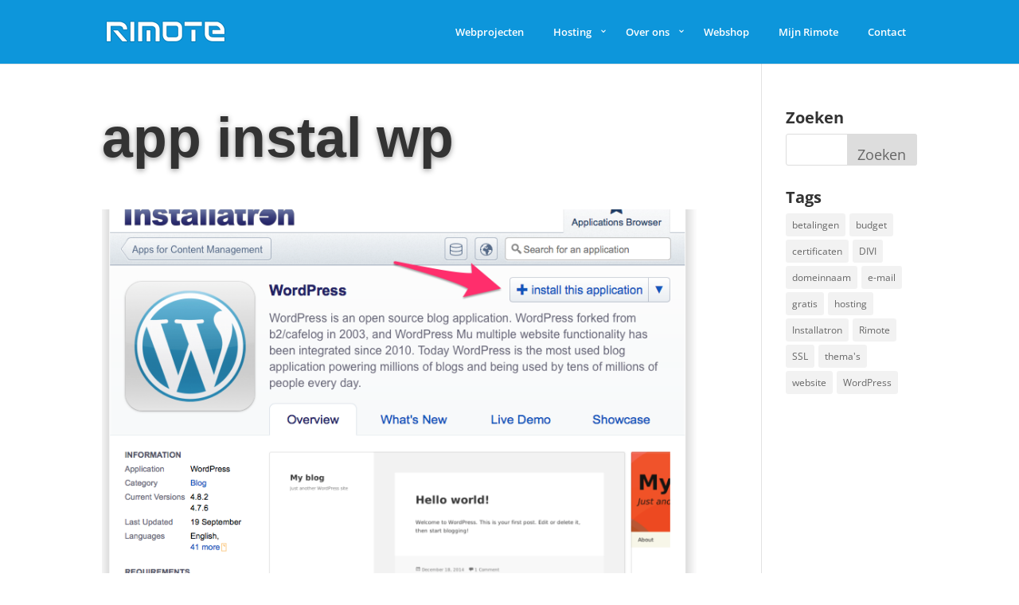

--- FILE ---
content_type: text/css
request_url: https://rimote.nl/wp-content/themes/Divi-child/style.css?ver=4.27.3
body_size: 16
content:
/*
Theme Name: Rimote.nl
Theme URI: https://rimote.nl
Template: Divi
Author: Rimote
Author URI: https://rimote.nl
Description: Aanpassingen Divi theme ter implementatie van Rimote.nl
Tags: light,dark,two-columns,right-sidebar,responsive-layout,accessibility-ready
Version: 0.0.7
Updated: 2018-08-26 12:55:00

*/

--- FILE ---
content_type: text/css
request_url: https://rimote.nl/wp-content/et-cache/global/et-divi-customizer-global.min.css?ver=1749469028
body_size: 5247
content:
body,.et_pb_column_1_2 .et_quote_content blockquote cite,.et_pb_column_1_2 .et_link_content a.et_link_main_url,.et_pb_column_1_3 .et_quote_content blockquote cite,.et_pb_column_3_8 .et_quote_content blockquote cite,.et_pb_column_1_4 .et_quote_content blockquote cite,.et_pb_blog_grid .et_quote_content blockquote cite,.et_pb_column_1_3 .et_link_content a.et_link_main_url,.et_pb_column_3_8 .et_link_content a.et_link_main_url,.et_pb_column_1_4 .et_link_content a.et_link_main_url,.et_pb_blog_grid .et_link_content a.et_link_main_url,body .et_pb_bg_layout_light .et_pb_post p,body .et_pb_bg_layout_dark .et_pb_post p{font-size:14px}.et_pb_slide_content,.et_pb_best_value{font-size:15px}body{line-height:1.8em}.container,.et_pb_row,.et_pb_slider .et_pb_container,.et_pb_fullwidth_section .et_pb_title_container,.et_pb_fullwidth_section .et_pb_title_featured_container,.et_pb_fullwidth_header:not(.et_pb_fullscreen) .et_pb_fullwidth_header_container{max-width:1150px}.et_boxed_layout #page-container,.et_boxed_layout.et_non_fixed_nav.et_transparent_nav #page-container #top-header,.et_boxed_layout.et_non_fixed_nav.et_transparent_nav #page-container #main-header,.et_fixed_nav.et_boxed_layout #page-container #top-header,.et_fixed_nav.et_boxed_layout #page-container #main-header,.et_boxed_layout #page-container .container,.et_boxed_layout #page-container .et_pb_row{max-width:1310px}#main-header,#main-header .nav li ul,.et-search-form,#main-header .et_mobile_menu{background-color:#0d96db}.et_secondary_nav_enabled #page-container #top-header{background-color:#0a0101!important}#et-secondary-nav li ul{background-color:#0a0101}.et_header_style_centered .mobile_nav .select_page,.et_header_style_split .mobile_nav .select_page,.et_nav_text_color_light #top-menu>li>a,.et_nav_text_color_dark #top-menu>li>a,#top-menu a,.et_mobile_menu li a,.et_nav_text_color_light .et_mobile_menu li a,.et_nav_text_color_dark .et_mobile_menu li a,#et_search_icon:before,.et_search_form_container input,span.et_close_search_field:after,#et-top-navigation .et-cart-info{color:#ffffff}.et_search_form_container input::-moz-placeholder{color:#ffffff}.et_search_form_container input::-webkit-input-placeholder{color:#ffffff}.et_search_form_container input:-ms-input-placeholder{color:#ffffff}#top-menu li.current-menu-ancestor>a,#top-menu li.current-menu-item>a,#top-menu li.current_page_item>a{color:#ffffff}#main-footer{background-color:#0d96db}#footer-widgets .footer-widget a,#footer-widgets .footer-widget li a,#footer-widgets .footer-widget li a:hover{color:#d80f0f}.footer-widget{color:#af002e}#main-footer .footer-widget h4,#main-footer .widget_block h1,#main-footer .widget_block h2,#main-footer .widget_block h3,#main-footer .widget_block h4,#main-footer .widget_block h5,#main-footer .widget_block h6{color:#f42e63}.footer-widget li:before{border-color:#ff3067}.footer-widget .et_pb_widget div,.footer-widget .et_pb_widget ul,.footer-widget .et_pb_widget ol,.footer-widget .et_pb_widget label{line-height:1.7em}#et-footer-nav{background-color:rgba(0,6,124,0.05)}.bottom-nav,.bottom-nav a,.bottom-nav li.current-menu-item a{color:#213fc4}#et-footer-nav .bottom-nav li.current-menu-item a{color:#0e36af}#footer-bottom{background-color:#0d96db}#footer-info,#footer-info a{color:#ffffff}#footer-bottom .et-social-icon a{color:#ffffff}body .et_pb_button{}body.et_pb_button_helper_class .et_pb_button,body.et_pb_button_helper_class .et_pb_module.et_pb_button{color:#ffffff}body .et_pb_bg_layout_light.et_pb_button:hover,body .et_pb_bg_layout_light .et_pb_button:hover,body .et_pb_button:hover{color:#ffffff!important}h1,h2,h3,h4,h5,h6,.et_quote_content blockquote p,.et_pb_slide_description .et_pb_slide_title{font-weight:bold;font-style:normal;text-transform:none;text-decoration:none}@media only screen and (min-width:981px){.et_pb_section{padding:0% 0}.et_pb_fullwidth_section{padding:0}#main-footer .footer-widget h4,#main-footer .widget_block h1,#main-footer .widget_block h2,#main-footer .widget_block h3,#main-footer .widget_block h4,#main-footer .widget_block h5,#main-footer .widget_block h6{font-size:24px}.et_header_style_left #et-top-navigation,.et_header_style_split #et-top-navigation{padding:15px 0 0 0}.et_header_style_left #et-top-navigation nav>ul>li>a,.et_header_style_split #et-top-navigation nav>ul>li>a{padding-bottom:15px}.et_header_style_split .centered-inline-logo-wrap{width:30px;margin:-30px 0}.et_header_style_split .centered-inline-logo-wrap #logo{max-height:30px}.et_pb_svg_logo.et_header_style_split .centered-inline-logo-wrap #logo{height:30px}.et_header_style_centered #top-menu>li>a{padding-bottom:5px}.et_header_style_slide #et-top-navigation,.et_header_style_fullscreen #et-top-navigation{padding:6px 0 6px 0!important}.et_header_style_centered #main-header .logo_container{height:30px}#logo{max-height:100%}.et_pb_svg_logo #logo{height:100%}.et_header_style_centered.et_hide_primary_logo #main-header:not(.et-fixed-header) .logo_container,.et_header_style_centered.et_hide_fixed_logo #main-header.et-fixed-header .logo_container{height:5.4px}.et_header_style_left .et-fixed-header #et-top-navigation,.et_header_style_split .et-fixed-header #et-top-navigation{padding:25px 0 0 0}.et_header_style_left .et-fixed-header #et-top-navigation nav>ul>li>a,.et_header_style_split .et-fixed-header #et-top-navigation nav>ul>li>a{padding-bottom:25px}.et_header_style_centered header#main-header.et-fixed-header .logo_container{height:50px}.et_header_style_split #main-header.et-fixed-header .centered-inline-logo-wrap{width:50px;margin:-50px 0}.et_header_style_split .et-fixed-header .centered-inline-logo-wrap #logo{max-height:50px}.et_pb_svg_logo.et_header_style_split .et-fixed-header .centered-inline-logo-wrap #logo{height:50px}.et_header_style_slide .et-fixed-header #et-top-navigation,.et_header_style_fullscreen .et-fixed-header #et-top-navigation{padding:16px 0 16px 0!important}.et_fixed_nav #page-container .et-fixed-header#top-header{background-color:#0a0101!important}.et_fixed_nav #page-container .et-fixed-header#top-header #et-secondary-nav li ul{background-color:#0a0101}.et-fixed-header #top-menu a,.et-fixed-header #et_search_icon:before,.et-fixed-header #et_top_search .et-search-form input,.et-fixed-header .et_search_form_container input,.et-fixed-header .et_close_search_field:after,.et-fixed-header #et-top-navigation .et-cart-info{color:#ffffff!important}.et-fixed-header .et_search_form_container input::-moz-placeholder{color:#ffffff!important}.et-fixed-header .et_search_form_container input::-webkit-input-placeholder{color:#ffffff!important}.et-fixed-header .et_search_form_container input:-ms-input-placeholder{color:#ffffff!important}.et-fixed-header #top-menu li.current-menu-ancestor>a,.et-fixed-header #top-menu li.current-menu-item>a,.et-fixed-header #top-menu li.current_page_item>a{color:#ffffff!important}}@media only screen and (min-width:1437px){.et_pb_row{padding:28px 0}.et_pb_section{padding:0px 0}.single.et_pb_pagebuilder_layout.et_full_width_page .et_post_meta_wrapper{padding-top:86px}.et_pb_fullwidth_section{padding:0}}@media only screen and (max-width:980px){h1{font-size:40px}h2,.product .related h2,.et_pb_column_1_2 .et_quote_content blockquote p{font-size:34px}h3{font-size:29px}h4,.et_pb_circle_counter h3,.et_pb_number_counter h3,.et_pb_column_1_3 .et_pb_post h2,.et_pb_column_1_4 .et_pb_post h2,.et_pb_blog_grid h2,.et_pb_column_1_3 .et_quote_content blockquote p,.et_pb_column_3_8 .et_quote_content blockquote p,.et_pb_column_1_4 .et_quote_content blockquote p,.et_pb_blog_grid .et_quote_content blockquote p,.et_pb_column_1_3 .et_link_content h2,.et_pb_column_3_8 .et_link_content h2,.et_pb_column_1_4 .et_link_content h2,.et_pb_blog_grid .et_link_content h2,.et_pb_column_1_3 .et_audio_content h2,.et_pb_column_3_8 .et_audio_content h2,.et_pb_column_1_4 .et_audio_content h2,.et_pb_blog_grid .et_audio_content h2,.et_pb_column_3_8 .et_pb_audio_module_content h2,.et_pb_column_1_3 .et_pb_audio_module_content h2,.et_pb_gallery_grid .et_pb_gallery_item h3,.et_pb_portfolio_grid .et_pb_portfolio_item h2,.et_pb_filterable_portfolio_grid .et_pb_portfolio_item h2{font-size:24px}.et_pb_slider.et_pb_module .et_pb_slides .et_pb_slide_description .et_pb_slide_title{font-size:61px}.et_pb_gallery_grid .et_pb_gallery_item h3,.et_pb_portfolio_grid .et_pb_portfolio_item h2,.et_pb_filterable_portfolio_grid .et_pb_portfolio_item h2,.et_pb_column_1_4 .et_pb_audio_module_content h2{font-size:21px}h5{font-size:21px}h6{font-size:18px}}html{font-size:62.5%}body{line-height:140%}h1,h1 a{font-weight:700!important;padding-bottom:3.5rem!important;text-shadow:0em 0.03em 0.1em rgba(0,0,0,0.4);font-size:7rem!important;font-family:'Trebuchet','Trebuchet MS',Helvetica,Arial,Lucida,sans-serif}@media all and (max-width:980px){h1,h1 a{font-size:5rem!important}}@media all and (max-width:480px){h1,h1 a{font-size:3.5rem!important}}h2,h2 a{color:#535b7c;margin-bottom:2rem!important;font-size:3.8rem;line-height:1.3em}@media all and (max-width:980px){h2,h2 a{font-size:3.5rem!important}}@media all and (max-width:767px){h2,h2 a{font-size:3rem!important}}h3,h3 a{color:#535b7c;margin-bottom:1rem!important;line-height:125%;font-size:3rem!important;padding-top:20px}@media all and (max-width:980px){h3,h3 a{font-size:2.5rem!important}}@media all and (max-width:767px){h3,h3 a{font-size:2.2rem!important}}@media all and (max-width:480px){h3,h3 a{font-size:2rem!important}}h4,h4 a{font-size:2rem!important}@media all and (max-width:767px){h4,h4 a{font-size:3rem!important}}@media all and (max-width:480px){h4,h4 a{font-size:2.2rem!important}}h5,h5 a{font-size:1.8rem!important}@media all and (max-width:767px){h5,h5 a{font-size:2.2rem!important}}@media all and (max-width:480px){h5,h5 a{font-size:2rem!important}}@media all and (min-width:768px) and (max-width:1366px){h5,h5 a{font-size:2rem!important}}@media all and (max-width:480px){body,p,input,.et_pb_text,.et_pb_blurb_description,.et_pb_slide_content,.et_pb_code_inner{font-size:1.8rem!important}}@media all and (min-width:481px) and (max-width:767px){body,p,input,.et_pb_text,.et_pb_blurb_description,.et_pb_slide_content,.et_pb_code_inner{font-size:2rem!important}}@media all and (min-width:768px) and (max-width:1366px){body,p,input,.et_pb_text,.et_pb_blurb_description,.et_pb_slide_content,.et_pb_code_inner{font-size:1.8rem!important}}@media all and (min-width:1367px){body,p,input,.et_pb_text,.et_pb_blurb_description,.et_pb_slide_content,.et_pb_code_inner{font-size:1.9rem!important}}.breadcrumb{font-size:0.8em}.breadcrumb a:hover{text-decoration:underline}pre{white-space:pre-wrap}@media all and (max-width:767px){.et_pb_row,div[class^="et_pb_row_"],div[class*=" et_pb_row_"]{width:100%!important;padding-left:10px!important;padding-right:10px!important}.et_pb_fullwidth_section{padding:30px 0 30px 0!important}.et_pb_section:not(:first-child) .et_pb_row:first-child{padding-top:0}.et_pb_section .et_pb_row:last-child{padding-bottom:0}}@media all and (max-width:1130px) and (min-width:768px){.et_pb_row{width:90%}.dubbel-knop{max-width:70%}}@media all and (min-width:1131px) and (max-width:1280px){.dubbel-knop{max-width:40%}}@media all and (min-width:1281px) and (max-width:2047px){.dubbel-knop{max-width:40%}.et_pb_row{width:70%}}@media all and (max-aspect-ratio:768/1024) and (max-width:2047px){.dubbel-knop{max-width:90%}}@media all and (min-width:2048px){.container,.et_pb_row,.et_pb_slider .et_pb_container,.et_pb_fullwidth_section .et_pb_title_container,.et_pb_fullwidth_section .et_pb_title_featured_container,.et_pb_fullwidth_header:not(.et_pb_fullscreen) .et_pb_fullwidth_header_container,div[class^="et_pb_row_"],div[class*=" et_pb_row_"]{max-width:92%}.et_pb_gutters4 .et_pb_row.et_pb_row_fullwidth,.et_pb_gutters4 .et_pb_specialty_fullwidth>.et_pb_row,.et_pb_gutters4.et_pb_row.et_pb_row_fullwidth,.et_pb_specialty_fullwidth>.et_pb_gutters4.et_pb_row{width:92%!important;max-width:92%!important}.et_pb_text{max-width:none!important}.dubbel-knop{max-width:30%!important}.et_pb_text_1{max-width:80%!important;margin:0 auto}.et_pb_slide{padding:0 3%}.et_pb_section .et_pb_row:first-child{padding-top:5rem}.et_pb_section .et_pb_row:last-child{padding-bottom:5rem}}@media all and (min-width:980px) and (max-width:1365px){.nav li,.nav li li a{font-size:1.3rem!important;line-height:8rem!important}}@media all and (min-width:1366px) and (max-width:1919px){.nav li,.nav li li a{font-size:1.5rem!important;line-height:8rem!important}}@media all and (min-width:1920px) and (max-width:2047px){.nav li,.nav li li a{font-size:1.5rem!important;line-height:8rem!important}}@media all and (min-width:2048px){.nav li,.nav li li a{font-size:1.6rem!important;line-height:8rem!important}}#logo{max-width:15rem!important}.et_fixed_nav.et_show_nav,#page-container{padding-top:0px!important}@media screen and (max-width:768px){header#main-header{min-height:4.5rem;padding-top:0.5rem}}@media (min-aspect-ratio:768/1024) and (max-width:1500px){header#main-header{min-height:2rem}}@media all and (min-width:1920px){header#main-header{min-height:5rem}}#et-secondary-nav .menu-item-has-children>a:first-child:after,#top-menu .menu-item-has-children>a:first-child:after{top:unset;font-size:0.85vw!important}@media all and (min-width:2048px) and (max-width:4095px){#et-secondary-nav .menu-item-has-children>a:first-child:after,#top-menu .menu-item-has-children>a:first-child:after{right:-0.2vw}}@media all and (min-width:4096px){#et-secondary-nav .menu-item-has-children>a:first-child:after,#top-menu .menu-item-has-children>a:first-child:after{right:-0.6vw}}.et_mobile_menu li a:hover,.nav ul li a:hover{opacity:1!important}#top-menu-nav #top-menu>li>a:hover{color:white!important;opacity:1!important;background-color:rgba(0,0,0,.05)}#top-menu li.current-menu-item>a,#top-menu li.current-menu-ancestor>a,.nav li ul .current-menu-item a,#top-menu li.current-page-ancestor>a,#et_mobile_nav_menu li.current-page-ancestor>a{background-color:rgba(0,0,0,.05)}span.mobile_menu_bar:before{color:white!important}div#et-top-navigation{margin-top:0px!important;margin-bottom:0px!important;padding:0px!important}#top-menu li{padding-right:0.3vw}.et_header_style_left #et-top-navigation nav>ul>li>a,.et_header_style_split #et-top-navigation nav>ul>li>a{padding-bottom:0px}.nav>li>a{padding:0px;padding-right:1.1vw;padding-left:1.1vw}.et_header_style_left .et-fixed-header #et-top-navigation nav>ul>li>a{padding-bottom:0px!important}li.menu-item-has-children{padding-right:1.1vw}ul.li.sub-menu{padding:0px!important;width:3.5vw!important}ul.sub-menu{width:20vw!important}@media (max-aspect-ratio:768/1024){ul.sub-menu{width:100%!important}}.nav li ul{padding:0px!important}#sub-menu .menu-item>li>a{padding-right:1vw;padding-left:1vw}#top-menu li li{padding:0}#top-menu li li a{padding:0px;padding-right:2vw!important;padding-left:2vw!important;width:20vw!important}.nav li li ul{top:0!important;left:19vw!important}.et_mobile_menu li li{padding-left:3vw}.mobile_menu_bar{padding-bottom:0px!important}@media all and (min-width:768px){.mobile_menu_bar:before{font-size:3.5rem!important}}@media (max-aspect-ratio:1080/1800) and (max-width:1500px){#top-menu{display:none}#et_mobile_nav_menu{display:block}header#main-header{min-height:0rem;padding-top:1rem;padding-bottom:1rem}.container.clearfix.et_menu_container{width:94%!important}span.mobile_menu_bar.mobile_menu_bar_toggle{padding-bottom:0px!important}.et_mobile_menu li a{font-size:1.7vh!important;line-height:2.5vh!important}.et_mobile_menu li a{padding:1.5vh;border-bottom:unset}ul.sub-menu{width:unset!important}}.et_pb_button{font-size:2rem!important;border-radius:0.1rem!important;border:0.2rem solid!important;margin-top:1rem!important}@media all and (max-width:767px){.et_pb_button{font-size:1.5rem!important}}.et_pb_button:hover{background-color:rgba(0,0,0,.1)!important}.et_pb_button:hover:after{font-size:1.68vw!important}@media all and (max-width:767px){.et_pb_button:hover:after{font-size:22px!important}}@media all and (min-width:4096px){.et_pb_button:hover:after{margin-top:0.3vh}}.et_pb_scroll_top.et-pb-icon{font-size:3rem!important}@media all and (min-width:2048px){.et_pb_blurb_content{max-width:unset!important}}.et_pb_pricing_table_wrap{align-items:normal!important}div#footer-bottom{padding:1rem!important}#footer-info{font-size:1.6rem!important;padding:0px!important}@media all and (max-width:767px){#footer-info{font-size:1.3rem!important}}#footer-bottom .et-social-icon a{font-size:2rem!important}#domain-checker .domain-input{width:82%;padding:1.8rem;border-width:0;color:#999;background-color:#f8fbfe;line-height:1.2em!important}article.category-kennisbank div[class*=" et_pb_sidebar"] .et_pb_widget #domain-checker input{width:100%}.domain.submit-button{width:15%;color:#44af69!important;margin-top:0!important;text-align:center;cursor:pointer;position:relative;padding:1.5vh 1.5vh;border:2px solid;-webkit-border-radius:3px;-moz-border-radius:3px;border-radius:3px;background-color:transparent;background-repeat:no-repeat;background-position:center;background-size:cover;font-size:2.2vh;font-weight:500;line-height:1.2em;-webkit-transition:all .2s;-moz-transition:all .2s;transition:all .2s}#home-client-logos .six-columns{max-width:none;width:92%}#home-client-logos .six-columns .et_pb_image_wrap{margin:0 2vw 0 2vw}@media (max-width:980px){#home-client-logos .et_pb_row{padding:0}#home-client-logos .et_pb_column_1_2{width:50%!important}}@media (max-aspect-ratio:1080/1800),(max-width:1500px){#bb-leerbedrijf-logo img{height:16vh!important;width:16vh!important;margin-top:3vh}}#main-choices{max-width:1440px}#main-choices .et-pb-icon{font-size:2.5rem!important}@media all and (max-width:767px){#main-choices .et_pb_blurb{margin-bottom:0!important}}@media all and (min-width:2048px){#main-choices{padding-bottom:5rem}#main-choices .et_pb_blurb_position_left .et_pb_main_blurb_image{padding-right:0.7vw}}#portfolio .et_pb_slide_description,#portfolio .et_pb_slide_description h2 a,#portfolio .et_pb_slide_content,#portfolio .et_pb_slide_content p,#portfolio .et_pb_button,#portfolio .et-pb-slider-arrows a{color:white!important}#software-development-counters .et_pb_number_counter p{font-size:8.33vh!important}.team-members .et_pb_team_member .et_pb_team_member_image{width:100%;background-color:white;text-align:center;margin-bottom:0px;padding-top:20px;max-width:none}.team-members .et_pb_team_member .et_pb_team_member_description{padding:30px}.team-members .et_pb_team_member .et_pb_member_position{text-transform:uppercase;font-size:13px;font-weight:600;margin-bottom:20px;color:white}.team-members .et_pb_team_member .et_pb_member_position:after{content:' ';display:block;width:20px;margin:5px 0 0;border:1px solid}.team-members .et_pb_team_member .et_pb_member_social_links a{display:none;text-align:center;color:white!important}@media all and (max-width:767px){.team-members .et_pb_team_member .et_pb_member_social_links a{display:block}}.team-members .et_pb_team_member:hover .et_pb_member_social_links a{display:block;opacity:1;transform:translate(0px,-15px);-webkit-transform:translate(0px,-15px);-ms-transform:translate(0px,-15px);-webkit-transition:all 0.4s ease-in-out;-moz-transition:all 0.4s ease-in-out;transition:all 0.4s ease-in-out}.team-members .et_pb_team_member .et_pb_member_social_links a{opacity:0;margin-top:20px;-webkit-transition:all 0.4s ease-in-out;-moz-transition:all 0.4s ease-in-out;transition:all 0.4s ease-in-out}.team-members .et_pb_team_member .et_pb_member_social_links a.et_pb_google_icon::before{content:"\e0e3"}.team-members .et_pb_team_member:hover img{-ms-transform:scale(1.00)!important;-webkit-transform:scale(1.00)!important;transform:scale(1.00)!important;-webkit-transition:all 500ms cubic-bezier(0.170,0.690,0.470,0.995);-moz-transition:all 500ms cubic-bezier(0.170,0.690,0.470,0.995);-o-transition:all 500ms cubic-bezier(0.170,0.690,0.470,0.995);transition:all 500ms cubic-bezier(0.170,0.690,0.470,0.995)}.team-members .et_pb_team_member{border:none!important;overflow:hidden;width:100%;position:relative;z-index:1;padding:0!important;-webkit-transition:all .3s ease-in-out;-moz-transition:all .3s ease-in-out;-ms-transition:all .3s ease-in-out;-o-transition:all .3s ease-in-out}.team-members .et_pb_team_member img{-webkit-transition:all .5s ease;-moz-transition:all .5s ease;-ms-transition:all .5s ease;-o-transition:all .5s ease;transition:all .5s ease;-ms-transform:scale(1.03);-webkit-transform:scale(1.03);transform:scale(1.03);-webkit-transform-origin:bottom;-moz-transform-origin:bottom;-ms-transform-origin:bottom;-o-transform-origin:bottom;transform-origin:bottom}#kb-choices{max-width:1440px}#kb-choices ul{list-style:none;padding-left:0}#kb-choices ul li a{color:white;font-size:0.8em}#kb-choices ul li a::before{content:'\00bb';margin-right:5px}#kb-choices .et-pb-icon{font-size:3vh!important}@media all and (max-width:767px){#kb-choices .et_pb_blurb{margin-bottom:0!important}}@media all and (min-width:2048px){#kb-choices{padding-bottom:3vh}#kb-choices .et_pb_blurb_position_left .et_pb_main_blurb_image{padding-right:0.7vw}}article.category-kennisbank ul.subpages{list-style:none;padding-left:0}body:not(.page-child) article.category-kennisbank ul.subpages>li>a{font-size:1em!important;font-weight:bold}body:not(.page-child) article.category-kennisbank ul.subpages>li>a::before{content:''!important;margin:0!important;font-size:2.5vh!important}@media all and (max-width:767px){body:not(.page-child) article.category-kennisbank ul.subpages>li>a::before{font-size:3.3vh!important}}body:not(.page-child) article.category-kennisbank ul.subpages>li{height:35vh;box-shadow:0px 40px 60px -30px rgba(0,0,0,0.34)}@media all and (min-width:1366px){body:not(.page-child) article.category-kennisbank ul.subpages>li{width:30%;height:40vh}}@media all and (max-width:576px){body:not(.page-child) article.category-kennisbank ul.subpages>li{min-height:35vh;height:auto}}body:not(.page-child) article.category-kennisbank ul.subpages>li>ul.children>li:nth-of-type(1n+6){display:none}body:not(.page-child) article.category-kennisbank ul.subpages>li>ul.children{margin-top:0.5em}article.category-kennisbank ul.subpages>li{float:left;display:block;width:47%;margin-right:3%;margin-bottom:3%;padding:3%;height:15vh;cursor:pointer}@media all and (max-width:576px){article.category-kennisbank ul.subpages>li{float:none;margin:auto;margin-bottom:3%;width:90%}}article.category-kennisbank ul.subpages>li a{color:white}article.category-kennisbank ul.subpages>li:nth-child(1n){background-color:rgba(13,150,219,1.0)}article.category-kennisbank ul.subpages>li:nth-child(1n):hover{background-color:rgba(13,150,219,0.85)}article.category-kennisbank ul.subpages>li:nth-child(2n){background-color:rgba(68,175,105,1.0)}article.category-kennisbank ul.subpages>li:nth-child(2n):hover{background-color:rgba(68,175,105,0.85)}article.category-kennisbank ul.subpages>li:nth-child(3n){background-color:rgba(83,91,124,1.0)}article.category-kennisbank ul.subpages>li:nth-child(3n):hover{background-color:rgba(83,91,124,0.85)}article.category-kennisbank ul.subpages>li:nth-child(4n){background-color:rgba(248,51,60,1.0)}article.category-kennisbank ul.subpages>li:nth-child(4n):hover{background-color:rgba(248,51,60,0.85)}article.category-kennisbank div[class*=" et_pb_sidebar"] .et_pb_widget{margin-bottom:4.5vh!important}article.category-kennisbank div[class*=" et_pb_sidebar"] .et_pb_widget h4.widgettitle{color:#535b7c!important}article.category-kennisbank div[class*=" et_pb_sidebar"] .et_pb_widget .textwidget p{font-size:1.3rem!important}article.category-kennisbank div[class*=" et_pb_sidebar"] .et_pb_widget .textwidget a:hover{text-decoration:underline}article.category-kennisbank div[class*=" et_pb_sidebar"] .et_pb_widget #searchform input{width:100%;padding:1.5vh;border-width:0;color:#999;background-color:#f8fbfe;height:5vh!important;line-height:1.2em!important}article.category-kennisbank div[class*=" et_pb_sidebar"] .et_pb_widget #searchform input::placeholder{color:#999}article.category-kennisbank div[class*=" et_pb_sidebar"] .et_pb_widget #searchform #searchsubmit{display:none}article.category-kennisbank div[class*=" et_pb_sidebar"] .et_pb_widget .textwidget a.popular-product-link{box-shadow:0px 40px 60px -30px rgba(0,0,0,0.34);color:white;padding:1vh;display:block;margin:0.5vh 0 0.5vh 0;font-weight:bold;font-family:'Trebuchet','Trebuchet MS',Helvetica,Arial,Lucida,sans-serif}article.category-kennisbank div[class*=" et_pb_sidebar"] .et_pb_widget .textwidget a.popular-product-link:nth-child(1n){background-color:rgba(13,150,219,1.0)}article.category-kennisbank div[class*=" et_pb_sidebar"] .et_pb_widget .textwidget a.popular-product-link:nth-child(1n):hover{background-color:rgba(13,150,219,0.85);text-decoration:none}article.category-kennisbank div[class*=" et_pb_sidebar"] .et_pb_widget .textwidget a.popular-product-link:nth-child(2n){background-color:rgba(68,175,105,1.0)}article.category-kennisbank div[class*=" et_pb_sidebar"] .et_pb_widget .textwidget a.popular-product-link:nth-child(2n):hover{background-color:rgba(68,175,105,0.85);text-decoration:none}article.category-kennisbank div[class*=" et_pb_sidebar"] .et_pb_widget .textwidget a.popular-product-link:nth-child(3n){background-color:rgba(83,91,124,1.0)}article.category-kennisbank div[class*=" et_pb_sidebar"] .et_pb_widget .textwidget a.popular-product-link:nth-child(3n):hover{background-color:rgba(83,91,124,0.85);text-decoration:none}article.category-kennisbank div[class*=" et_pb_sidebar"] .et_pb_widget .textwidget .cta-link-wrapper{text-align:center;margin-top:1.5rem}article.category-kennisbank div[class*=" et_pb_sidebar"] .et_pb_widget .textwidget .cta-link-wrapper button{margin-top:0}article.category-kennisbank div[class*=" et_pb_sidebar"] .et_pb_widget .textwidget .cta-link{padding:.3em 1em;-webkit-border-radius:3px;-moz-border-radius:3px;font-weight:500;line-height:1.7em!important;-webkit-transition:all .2s;-moz-transition:all .2s;transition:all .2s;font-size:1.5rem!important;border-radius:0.1rem!important;border:0.1rem solid!important;color:#44af69!important;text-align:right;cursor:pointer;background:none}article.category-kennisbank div[class*=" et_pb_sidebar"] .et_pb_widget .textwidget .cta-link:hover{background-color:#44af69!important;color:#f8fbfe!important;text-decoration:none}article.category-kennisbank div[class*=" et_pb_sidebar"] .et_pb_widget .textwidget .cta-link:hover:after{position:absolute;transition:all .2s}body:not(.page-child) article.category-kennisbank .et_pb_salvattore_content{display:flex;flex-wrap:wrap}body:not(.page-child) article.category-kennisbank .et_pb_salvattore_content .column{display:flex;flex-direction:column;background:white}.ten-columns .et_pb_module{width:10%;float:left}.nine-columns .et_pb_module{width:11.11%;float:left}.eight-columns .et_pb_module{width:12.5%;float:left}.seven-columns .et_pb_module{width:14.28%;float:left}.six-columns .et_pb_module{width:16.66%;float:left}.five-columns .et_pb_module{width:20%;float:left}.three-columns .et_pb_column{width:33.3%!important;float:left}@media (max-width:980px){.ten-columns .et_pb_module{width:20%}.nine-columns .et_pb_module{width:33.3%}.eight-columns .et_pb_module{width:25%}.seven-columns .et_pb_module{width:25%}.six-columns .et_pb_module{width:33.3%}.five-columns .et_pb_module{width:33.3%}}@media all and (max-width:767px){.ten-columns .et_pb_module{width:100%}.nine-columns .et_pb_module{width:100%}.eight-columns .et_pb_module{width:100%}.seven-columns .et_pb_module{width:100%}.six-columns .et_pb_module{width:100%}.five-columns .et_pb_module{width:100%}}#search-kb input{padding:5px;border-width:0;height:36px!important;font-size:20px!important;line-height:1.2em!important}#search-kb input::placeholder{opacity:0.4}ul.dwls_search_results{display:block;background-color:#fff;max-height:500px;position:absolute;top:20px;left:0;overflow:auto;z-index:9999;list-style-type:none;list-style-image:none;list-style-position:inside;padding:0;margin:0}ul.dwls_search_results li{display:block;padding:5px 10px 5px 10px;margin:0 0 0 0;text-align:left;text-decoration:none}ul.dwls_search_results li:nth-of-type(odd){background-color:#fbfbfb}ul.dwls_search_results li a,ul.dwls_search_results li a:visited{display:block;margin-left:0;padding-left:0;text-decoration:none}ul.dwls_search_results .daves-wordpress-live-search_author{margin:0;font-size:90%;font-weight:bold}ul.dwls_search_results .daves-wordpress-live-search_date{margin:0;font-size:90%}ul.dwls_search_results li.post_with_thumb a{max-width:calc(100% - 60px);float:left;margin-bottom:5px}ul.dwls_search_results li.post_with_thumb .post_thumb{float:left;margin:3px 10px 10px 0;height:48px;width:48px}ul.dwls_search_results .excerpt,ul.dwls_search_results .meta{font-size:75%;width:100%}ul.dwls_search_results .clearfix{float:none!important;clear:both!important}.search_footer{width:100%;text-align:right;padding:.5em 0;font-size:.9em}.search_footer a,.search_footer a:visited{margin-right:1em;text-decoration:none}.dwls_search_results_activity_indicator{z-index:999999}.vertical-align{display:flex;flex-direction:column;justify-content:center}@media only screen and (max-width:767px){.post-15138 .et_pb_row_0.et_pb_row{margin-right:0px!important;margin-left:0px!important}}@media (max-width:980px){.post-15138 .et_pb_text_1{margin-top:0px!important;margin-bottom:0px!important}.post-15138 .et_pb_text_2{font-weight:600;font-size:24px;line-height:2.1em;padding-top:30px!important;padding-right:30px!important;padding-bottom:30px!important;padding-left:30px!important}.post-15138 .et_pb_text_3{padding-top:30px!important;padding-right:30px!important;padding-bottom:30px!important;padding-left:30px!important}.post-15138 .et_pb_text_4{padding-top:30px!important;padding-right:30px!important;padding-bottom:30px!important;padding-left:30px!important}.post-15138 .et_pb_text_5{padding-top:30px!important;padding-right:30px!important;padding-bottom:30px!important;padding-left:30px!important}.post-15138 .et_pb_text_6{padding-top:30px!important;padding-right:30px!important;padding-bottom:30px!important;padding-left:30px!important}.post-15138 .et_pb_text_7{padding-top:30px!important;padding-right:30px!important;padding-bottom:30px!important;padding-left:30px!important}.post-15138 .et_pb_text_8{padding-top:30px!important;padding-bottom:30px!important}.post-15138 .et_pb_toggle_0.et_pb_toggle{padding-right:30px!important;padding-bottom:30px!important;padding-left:30px!important}.post-15138 .et_pb_toggle_1.et_pb_toggle{padding-right:30px!important;padding-bottom:30px!important;padding-left:30px!important}}